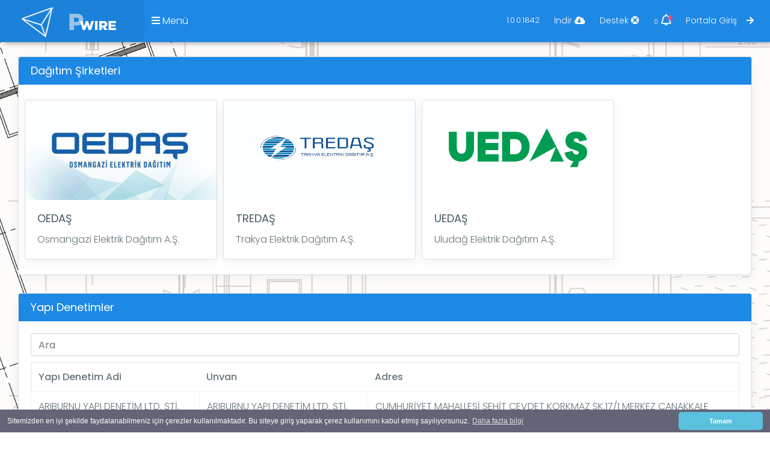

--- FILE ---
content_type: text/html; charset=utf-8
request_url: https://pwire.com.tr/Pwire/Referanslar
body_size: 38236
content:
<!DOCTYPE html>
<html lang="tr">

<head>
    <meta charset="utf-8">
    <meta http-equiv="X-UA-Compatible" content="IE=edge">
    <meta name="viewport" content="width=device-width, initial-scale=1">
    <title>Pwire Elektrik Tesisatı Ve Tasarım Programı</title>
    <meta name="description" content="Pwire Elektrik Tesisatı Tasarım Programı, dijital proje onay merkezi ile entegre &#231;alışan elektrik projeleri yapan CAD temelli dijital proje tasarım programıdır" />
    <meta name="Keywords" content="Prizma Aş, Pwire, CAD, SAP, entegrasyon, elektrik, proje, iç tesisat, elektrik projesi, Dijital Proje">
    <link rel="icon" type="image/png" sizes="16x16" href="images/logo/ico.png">
    <title>Pwire Elektrik Tesisatı Ve Tasarım Programı</title>
    <link href="/plugins/bootstrap/css/bootstrap.min.css" rel="stylesheet">
    <link href="/css/style.css" rel="stylesheet">
    <link href="/css/colors/blue.css" id="theme" rel="stylesheet">
    <link href="/js/cerez.css" rel="stylesheet" />
    <![endif]-->
    <script src="https://cdn.jsdelivr.net/npm/sweetalert2@9"></script>
    <script src="/js/cerez.js"></script>
    <!-- Ondestek Kod Başlangıcı -->

    <script type="application/ld+json">
        {
        "@context": "http://schema.org",
        "@type": "Corporation",
        "name": "Pwire Elektrik Tesisatı Ve Tasarım Programı",
        "alternateName": "Pwire Elektrik Projesi Çizim Programı",
        "url": "https://www.pwire.com.tr",
        "logo": "https://www.pwire.com.tr/Content/img/iconpwire.png",
        "@type": "ContactPoint",
        "telephone": "0 258 241 01 03",
        "contactType": "customer service",
        "contactOption": "TollFree",
        "areaServed": "TR",
        "availableLanguage": "Turkish"
        },
        "sameAs": [
        "https://www.facebook.com/PwirePrizma/",
        "https://twitter.com/PrizmaAS",
        "https://www.instagram.com/pwireelektrik/",
        "https://www.youtube.com/channel/UCuKiZmStLKykYB5d-O0h9tQ"
        ]
        }


        <script type="application/ld+json">
            {
            "@context": "http://schema.org/",
            "@type": "Product",
            "name": "Pwire Elektrik Tesisatı Ve Tasarım Programı",
            "image": "",
            "description": "Pwire Elektrik Tesisatı Tasarım Programı, dijital proje onay merkezi ile entegre çalışan elektrik projeleri yapan CAD temelli dijital proje tasarım programıdır",
            "brand": "Prizma A.Ş",
            "offers": {
            "@type": "Offer",
            "priceCurrency": "TRY",
            "price": "0",
            "availability": "http://schema.org/OnlineOnly",
            "itemCondition": "http://schema.org/NewCondition"
            },
            "aggregateRating": {
            "@type": "AggregateRating",
            "ratingValue": "5",
            "bestRating": "5",
            "worstRating": "5",
            "ratingCount": "5"
            }
            }
    </script>




</head>

<body class="fix-header single-column card-no-border">
    <style>
        /* width */
        ::-webkit-scrollbar {
            width: 10px;
        }

        /* Track */
        ::-webkit-scrollbar-track {
            background: #f1f1f1;
        }

        /* Handle */
        ::-webkit-scrollbar-thumb {
            background: #888;
        }

            /* Handle on hover */
            ::-webkit-scrollbar-thumb:hover {
                background: #555;
            }
    </style>

    <script>window.addEventListener("load", function () {
            window.cookieconsent.initialise({
                "palette": {
                    "popup": {
                        "background": "#646478", // şerit arkaplan rengi
                        "text": "#ffffff" // şerit üzerindeki yazı rengi
                    },
                    "button": {
                        "background": "#5bc0de", // buton arkaplan rengi - "transparent" kullanıp border açabilirsiniz.
                        //"border": "#14a7d0", arkaplan rengini transparent yapıp çerçeve kullanabilirsini
                        "text": "#ffffff" // buton yazı rengi
                    }
                },
                "theme": "classic", // kullanabileceğiniz temalar block, edgeless, classic
                // "type": "opt-out", gizle uyarısını aktif etmek için
                // "position": "top", aktif ederseniz uyarı üst kısımda görünür
                // "position": "top", "static": true, aktif ederseniz uyarı üst kısımda sabit olarak görünür
                // "position": "bottom-left", aktif ederseniz uyarı solda görünür
                //"position": "bottom-right", aktif ederseniz uyarı sağda görünür
                "content": {
                    "message": "Sitemizden en iyi şekilde faydalanabilmeniz için çerezler kullanılmaktadır. Bu siteye giriş yaparak çerez kullanımını kabul etmiş sayılıyorsunuz.",
                    "dismiss": "Tamam",
                    "link": "Daha fazla bilgi",
                    "href": "https://www.pwire.com.tr/Pwire/CerezPolitikasi"
                }
            })
        });</script>


    <header class="topbar is_stuck" style="position: fixed; top: 0px; width:100%;">
    <nav class="navbar top-navbar navbar-expand-md navbar-light ">
        <div class="navbar-header">
            <a class="navbar-brand" href="/">
                <b>
                    <img src="/images/logo/pw4.png" alt="anasayfa" class="light-logo">
                </b>

                <span>
                    <img src="/images/logo/pwt0.png" class="light-logo" alt="homepage">
                </span>
            </a>
        </div>
        <div class="navbar-collapse">
            <ul class="navbar-nav mr-auto mt-md-0">
                <li class="nav-item dropdown mega-dropdown">
                    <a class="nav-link dropdown-toggle text-muted waves-effect waves-dark" href=""
                       data-toggle="dropdown" style="font-size: medium;" aria-haspopup="true"
                       aria-expanded="false"><i class="fas fa-bars"></i> Menü</a>
                    <div class="dropdown-menu scale-up-left">
                        <ul class="mega-dropdown-menu row">

                            <li class="col-lg-2  m-b-30" style="font-size:small">
                                <h4 class="m-b-20">KULLANIM BİLGİLERİ</h4>
                                <ul class="list-style-none">
                                    <li>
                                        <a href="/Pwire/Dokumanlar">
                                            <i class="fas fa-angle-right text-info"></i>
                                            Dökümanlar
                                        </a>
                                    </li>
                                    <li>
                                        <a href="/Pwire/SikcaSorulanSorular">
                                            <i class="fas fa-angle-right text-info"></i>
                                            Sıkça Sorulan Sorular
                                        </a>
                                    </li>
                                    <li>
                                        <a href="/Pwire/Versiyon">
                                            <i class="fas fa-angle-right text-info"></i>
                                            Versiyon Geçmişi
                                        </a>
                                    </li>
                                    <li>
                                        <a href="/Pwire/PwireEgitim">
                                            <i class="fas fa-angle-right text-info"></i>
                                            Kullanım Rehberi
                                        </a>

                                    <li>
                                        <a href="/Pwire/LisansIncele">
                                            <i class="fas fa-angle-right text-info"></i>
                                            Pwire Lisans Hakkında
                                        </a>
                                    </li>
                            </li>

                        </ul>
                </li>
                <li class="col-lg-2  m-b-30" style="font-size:small">
                    <h4 class="m-b-20">KURUMSAL</h4>
                    <ul class="list-style-none">
                        <li>
                            <a href="/Pwire/Referanslar">
                                <i class="fas fa-angle-right text-info"></i>
                                Anlaşmalı Kurumlar
                            </a>
                        </li>
                        <li>
                            <a href="/Pwire/FirmaBilgilendirme">
                                <i class="fas fa-angle-right text-info"></i>
                                Firma Bilgilendirme
                            </a>
                        </li>
                    </ul>
                </li>
                <li class="col-lg-2 m-b-30" style="font-size: small">
                    <h4 class="m-b-20">KVKK</h4>
                    <ul class="list-style-none">
                        <li>
                            <a href="/Pwire/AydinlatmaVeRizaMetni">
                                <i class="fas fa-angle-right text-info"></i>
                                Aydınlatma Ve Rıza Metni
                            </a>
                        </li>
                        <li>
                            <a href="/Pwire/KisiselVerileriKorumaPolitikasi">
                                <i class="fas fa-angle-right text-info"></i>
                                Kişisel Verileri Koruma Politikası
                            </a>
                        </li>
                        <li>
                            <a href="/Pwire/KisiselVerileriKorumaFormu">
                                <i class="fas fa-angle-right text-info"></i>
                                Kişisel Verileri Koruma Formu
                            </a>
                        </li>
                        <li>
                            <a href="/Pwire/BigiGuvenligiYonetimSistemi">
                                <i class="fas fa-angle-right text-info"></i>
                                Bilgi Güvenliği Yönetim Sistemi
                            </a>
                        </li>
                    </ul>
                </li>

                <li class="col-lg-2  m-b-30" style="font-size:small">
                    <h4 class="m-b-20">Pwire İndir</h4>
                    <ul class="list-style-none">
                        <li>
                            <a href="/Pwire/Pwireindir">
                                <i class="fas fa-cloud-download-alt text-info"></i>
                                Pwire İndir
                            </a>
                        </li>
                        <li>
                            <a href="/Pwire/Pwireindir">
                                <i class="fas fa-cloud-download-alt text-info"></i>
                                Dönüştürücü Program
                            </a>
                        </li>
                        <li>
                            <a href="/Pwire/Pwireindir">
                                <i class="fas fa-angle-right text-info"></i>
                                Eimza Talebi
                            </a>
                        </li>
                        <li>
                            <a href="https://play.google.com/store/apps/details?id=com.prizma.pwire">
                                <i class="fab fa-google-play text-info"></i>
                                Pwire APK
                            </a>
                        </li>
                        <li>
                            <a href="https://apps.apple.com/tr/app/pwire-mobile/id1478124014?l=tr">
                                <i class="fab fa-apple text-info"></i>
                                Pwire APP
                            </a>
                        </li>
                    </ul>
                <li class="col-lg-2  m-b-30" style="font-size:small">
                    <h4 class="m-b-20">İletişim</h4>
                    <ul class="list-style-none">
                        <li>
                            <a href="/Pwire/iletisim">
                                <i class="fas fa-angle-right text-info"></i>
                                Bize Ulaşın
                            </a>
                        </li>
                        <li>
                            <a href="mailto:destek@pwire.com.tr">
                                <i class="far fa-envelope text-info"></i>
                                destek@pwire.com.tr
                            </a>
                        </li>
                        <li>
                            <a href="tel: 02582410103">
                                <i class="fas fa-phone text-info"></i>
                                0 258 241 01 03
                            </a>
                        </li>
                        <li>
                            <a href="tel: 02582415210">
                                <i class="fas fa-phone text-info"></i>
                                0 258 241 52 10
                            </a>
                        </li>

                        <li>
                            <a href="https://www.google.com/maps/place/Servergazi,+%C3%87ilek+Sk.+No:42,+20040+Denizli+Merkez%2FDenizli/@37.7642814,29.0454325,17z/data=!3m1!4b1!4m5!3m4!1s0x14c73f61929286a3:0x6d8784b33c62ac74!8m2!3d37.7642772!4d29.0476212">
                                <i class="fas fa-map-marker-alt text-info"></i>
                                Servergazi Mh. Çilek Sk. No:42 Merkezefendi / Denizli
                            </a>
                        </li>

                    </ul>
                </li>
                <li class="col-lg-2  m-b-30" style="font-size:small">
                    <h4 class="m-b-20">Sosyal Medya</h4>
                    <ul class="list-style-none">
                        <li>
                            <a href="https://www.facebook.com/PwirePrizma" target="_blank">
                                <i class="fab fa-facebook-square text-info"></i>
                                Facebook/PwirePrizma
                            </a>
                        </li>
                        <li>
                            <a href="https://twitter.com/PrizmaAS" target="_blank">
                                <i class="fab fa-twitter text-info"></i>
                                Twitter/PrizmaAS
                            </a>
                        </li>
                        <li>
                            <a a href="https://www.instagram.com/pwireelektrik/" target="_blank">
                                <i class="fab fa-instagram text-info"></i>
                                instagram.com/pwireelektrik
                            </a>
                        </li>
                        <li>
                            <a href="https://www.linkedin.com/company/prizma-muhendislik-a.s./" target="_blank">
                                <i class="fab fa-linkedin-in text-info"></i>
                                Linkedin/PrizmaMuhendislik
                            </a>
                        </li>

                        <li>
                            <a href="https://www.youtube.com/channel/UCuKiZmStLKykYB5d-O0h9tQ/playlists" target="_blank">
                                <i class="fab fa-youtube text-info"></i>
                                youtube/pwire
                            </a>
                        </li>

                    </ul>
                </li>

            </ul>
                    </div>
                </li>
            </ul>
            <ul class="navbar-nav my-lg-0">

                <li class="nav-item hidden-sm-down">
                    <a href="/Pwire/Versiyon" class="nav-link hidden-sm-down text-muted waves-effect waves-dark" style="font-size:13px">
                        <span><i class="mdi mdi-history"></i>1.0.0.1842</span>
                    </a>
                </li>
                <li class="nav-item hidden-sm-down">
                    <a href="/Pwire/Pwireindir" class="nav-link dropdown-toggle text-muted text-muted waves-effect waves-dark" aria-haspopup="true" aria-expanded="false" style="font-size:14px">
                        İndir&nbsp;<i class="fas fa-cloud-download-alt"></i>
                    </a>

                <li class="nav-item dropdown">
                    <a class="nav-link dropdown-toggle text-muted text-muted waves-effect waves-dark" aria-haspopup="true" aria-expanded="false" style="font-size:14px" href="/Pwire/PwireDestekTalep">
                        Destek <i class="fas fa-life-ring">
                        </i>
                    </a>

                <li class="nav-item hidden-sm-down">
                    <a href="/Pwire/Duyurular" class="nav-link dropdown-toggle text-muted text-muted waves-effect waves-dark">
                        <text style="font-size:x-small;">0</text>
                        <i class="far fa-bell"></i>
                        <div class="notify"> <span class="heartbit"></span> <span class="point"></span> </div>
                    </a>

                </li>
                <li class="nav-item dropdown">
                    <a class="nav-link dropdown-toggle text-muted text-muted waves-effect waves-dark" target="_blank" href="https://portal.pwire.com.tr/"
                       aria-haspopup="true" aria-expanded="false" style="font-size:14px">
                        Portala Giriş &nbsp;&nbsp; <i class="fas fa-arrow-right"></i>
                    </a>
                </li>

            </ul>
        </div>
    </nav>
</header>



    


<div class="modal" id="PwDestek">
    <div class="modal-dialog modal-lg">
        <div class="modal-content">


            <!-- Modal Header -->
            <div class="modal-header" style="background-color:#428bca;">
                <h4 class="modal-title text-light">Pwire Destek</h4>
                <button type="button" class="btn btn-info  btn-sm" data-dismiss="modal">Kapat</button>

            </div>

            <!-- Modal body -->
            <div class="modal-body">
                <div class="card card-body">

                    <form class="Dform" action="/Pwire/Destek" method="post">
                        <div style="margin:20px; ">
                            <div class="input-group">
                                <span class="input-group-addon"><i class="glyphicon glyphicon-user"></i></span>
                                <input class="form-control" id="adi" name="adi" placeholder="&#x130;sim" required="required" type="text" value="" />
                            </div>
                            <br>
                            <div class="input-group">
                                <span class="input-group-addon"><i class="glyphicon glyphicon-user"></i></span>
                                <input class="form-control" id="soyadi" name="soyadi" placeholder="Soyisim" required="required" type="text" value="" />
                            </div>
                            <br>
                            <div class="input-group">
                                <span class="input-group-addon"><i class="glyphicon glyphicon-earphone"></i></span>
                                <input class="form-control" id="gsm" name="gsm" placeholder="05********* " required="required" type="text" value="" pattern="^[0-9-+s()]*$" maxlength="11" />
                            </div>
                            <br>
                            <div class="input-group">
                                <span class="input-group-addon"><i class="glyphicon glyphicon-envelope"></i></span>
                                <input class="form-control" id="mail" name="mail" placeholder="Email" required="required" type="text" value="" pattern="[a-zA-Z0-9!#$%&amp;'*+\/=?^_`{|}~.-]+@[a-zA-Z0-9-]+(\.[a-zA-Z0-9-]+)*" />
                            </div>
                            <br>

                            <div class="form-group">
                                <textarea class="form-control" name="soru" id="soru" required="required" rows="4" placeholder="Lütfen Mesajınızı Giriniz" maxlength="499"></textarea>
                            </div>       

                            <div class="input-group">
                                <span class="input-group-addon"><i class="glyphicon glyphicon-envelope"></i></span>
                                <input type="hidden" class="form-control" id="OlanCap" name="OlanCap" value="QCRAX" />
                            </div>

                            <h2><b>QCRAX</b></h2>
                            <div class="input-group">
                                <span class="input-group-addon"><i class="glyphicon glyphicon-envelope"></i></span>
                                <input class="form-control" id="GelenCap" name="GelenCap" placeholder="Lütfen Yukardaki Doğrulama Metni Girin" required="required"  />
                            </div>

                            <br>
                            <button type="submit" class="btn btn-info">Gönder</button>
                            <button type="reset" class="btn btn-info" value="Reset">Temizle</button><br><br>
                            <a class="btn btn-link" href="tel: 02582410103" role="button">TEL: 0 258 241 01 03</a>
                            <a class="btn btn-link" href="tel: 02582415210" role="button">TEL: 0 258 241 52 10</a>
                            <div class="alert alert-light" role="alert">
                                <a href="mailto:destek@pwire.com.tr" class="alert-link">destek@pwire.com.tr</a>
                            </div>
                        </div>



                      </form>




</div>
            </div>
        </div>
    </div>
</div>


    <div id="main-wrapper">

        



<br />






<div class="container-fluid"
     style="
        background-image: url('https://cdn.prizmamekanik.com/Pwireimages/webimages/proje.jpg');
        background-attachment: fixed;
        background-position: center;
        background-repeat: no-repeat;
        background-size: cover;
        border-radius: 0px;
        margin-top: -30px;
        padding-bottom: 30px;
        padding-top:100px">

        <div class="card card-outline-info ">
            <div class="card-header">
                <h4 class="m-b-0 text-white">Dağıtım Şirketleri</h4>
            </div>
            <div class="card-body">
                <div class="row">
<div class="card" style="width: 20rem; margin:5px">
<img class="card-img-top" src="https://cdn.prizmamekanik.com/Pwireimages/webimages/pwirereferanslar/oedas.jpg" alt="OEDA&#x15E;">
                            <div class="card-body"><h4 class="card-title">OEDA&#x15E;</h4><p class="card-text">Osmangazi Elektrik Da&#x11F;&#x131;t&#x131;m A.&#x15E;.</p>  </div>
                        </div><div class="card" style="width: 20rem; margin:5px">
<img class="card-img-top" src="https://cdn.prizmamekanik.com/Pwireimages/webimages/pwirereferanslar/tredas.jpg" alt="TREDA&#x15E;">
                            <div class="card-body"><h4 class="card-title">TREDA&#x15E;</h4><p class="card-text">Trakya Elektrik Da&#x11F;&#x131;t&#x131;m A.&#x15E;.</p>  </div>
                        </div><div class="card" style="width: 20rem; margin:5px">
<img class="card-img-top" src="https://cdn.prizmamekanik.com/Pwireimages/webimages/pwirereferanslar/yuedas.png" alt="UEDA&#x15E;">
                            <div class="card-body"><h4 class="card-title">UEDA&#x15E;</h4><p class="card-text">Uluda&#x11F; Elektrik Da&#x11F;&#x131;t&#x131;m A.&#x15E;.</p>  </div>
                        </div>                </div>
            </div>
        </div>

    
                        <div class="card card-outline-info ">
                            <div class="card-header">
                            <h4 class="m-b-0 text-white">Yapı Denetimler</h4></div>
                            
                            <div class="card-body" >
                            <input class="form-control" id="myyp" type="text" placeholder="Ara" style="margin-bottom:10px">
                            <div style="height: 400px; overflow-y: scroll;">
                            <table class="table table-bordered"><thead><tr><th>Yapı Denetim Adi</th><th>Unvan</th><th>Adres</th></tr></thead>
                            <tbody id ="datatableyp"></tbody></table>
                            </div>
                            </div>
                            </div>
                      






                <script>
                 var staticUrl = 'GetYapidenetimler';
                fetch(staticUrl).then(response => {
                  return response.json();
                }).then(data => {
//                  console.log(data);
                 var  i, x = "";

                var yd= data.YapiDenetimListesi;

                for (i in yd) {
                  x +=  "<tr><td>"+yd[i].YapiDenetimAdi+"</td><td>"+yd[i].Unvan+"</td><td>"+yd[i].Adres+"</td></tr>";
                  document.getElementById("datatableyp").innerHTML = x ;

                }

                $(document).ready(function(){
                  $("#myyp").on("keyup", function() {
                    var value = $(this).val().toLowerCase();
                    $("#datatableyp tr").filter(function() {
                      $(this).toggle($(this).text().toLowerCase().indexOf(value) > -1)
                    });
                  });
                });


                }).catch(err => {
                  alert("Yapı Denetim Tablosu Yüklenemedi");
                });

               </script>

    
                        <div class="card card-outline-info ">
                            <div class="card-header">
                            <h4 class="m-b-0 text-white">Belediyeler</h4></div>
                            
                            <div class="card-body" >
                            <input class="form-control" id="mybel" type="text" placeholder="Ara" style="margin-bottom:10px">
                            <div style="height: 400px; overflow-y: scroll;">
                            <table class="table table-bordered">
                                <thead>
                                    <tr>
                                        <th data-sortable="false">Belediye Adi</th>
                                        <th data-sortable="true">İl Adı</th>
                                    </tr>
                                    </thead>
                            <tbody id ="datatablebel"></tbody></table>
                            </div>
                            </div>
                            </div>
                      







                <script>
                 var staticUrl = 'GetBelediyeler';
                fetch(staticUrl).then(response => {
                  return response.json();
                }).then(data => {
//                  console.log(data);
                 var  i, x = "";

                var yd= data.Belediyeler;

                for (i in yd) {
                  x +=  "<tr><td>"+yd[i].BelediyeAdi+"</td><td>"+yd[i].IlAdi+"</td></tr>";
                  document.getElementById("datatablebel").innerHTML = x ;

                }

                $(document).ready(function(){
                  $("#mybel").on("keyup", function() {
                    var value = $(this).val().toLowerCase();
                    $("#datatablebel tr").filter(function() {
                      $(this).toggle($(this).text().toLowerCase().indexOf(value) > -1)
                    });
                  });
                });


                }).catch(err => {
                  alert("Belediye Tablosu Yüklenemedi");
                });

               </script>

    
<div class="card card-outline-info ">
    <div class="card-header">
        <h4 class="m-b-0 text-white">Organize Sanayi Bölgeleri</h4>
    </div>

    <div class="card-body">
        <input class="form-control" id="osbSearch" type="text" placeholder="Ara" style="margin-bottom:10px">
        <div style="height: 400px; overflow-y: scroll;">
            <table class="table table-bordered">

                <thead>
                    <tr>
                        <th data-sortable="false">OSB Adi</th>
                    </tr>
                </thead>
                <tbody id="datatableOSB"></tbody>
            </table>
        </div>
    </div>
</div>








<script>var staticUrl = 'GetOsbList';
    fetch(staticUrl).then(response => {
        return response.json();
    }).then(data => {
//        console.log(data.OsbListesi);
        var i, x = "";

        var yd = data.OsbListesi;

        for (i in yd) {
            x += "<tr><td>" + yd[i].OsbAdi + "</td></tr>";
            document.getElementById("datatableOSB").innerHTML = x;

        }

        $(document).ready(function () {
            $("#osbSearch").on("keyup", function () {
                var value = $(this).val().toLowerCase();
                $("#datatableOSB tr").filter(function () {
                    $(this).toggle($(this).text().toLowerCase().indexOf(value) > -1)
                });
            });
        });


    }).catch(err => {
        alert("OSB Tablosu Yüklenemedi");
    });</script>









        <div class="container-fluid" style="background-color:#269ccb ;">

            <div class="row" style="color: white;">
                <div class="col-sm-4" style="text-align:left;padding-left:5%">
                    <br><h2 style="color: white;">İletişim Bilgileri</h2>
                    <br /> <h3 style="color: white;">Prizma Yazılım Bil. Sis. Müh. İnş. San. Tic. A.Ş.</h3>
                    <hr>

                    <p>
                        <b>Telefon : </b><a class="btn btn-info" href="tel: 02582410103" role="button"> 0 258 241 01 03</a>
                    </p>
                    <p><b>Telefon : </b><a class="btn btn-info" href="tel: 02582415210" role="button"> 0 258 241 52 10</a></p>
                    <p><b>E-Mail&nbsp;&nbsp;&nbsp;: </b><a href="mailto:destek@pwire.com.tr" style="color:white">destek@pwire.com.tr</a></p>
                    <p>



                        <hr>
                    <p><b>ADRES </b></p>
                    <p>Servergazi Mh. Çilek Sk. No:42 Merkezefendi / Denizli</p>


                </div>

                <div class="col-sm-4 hidden-sm-down">

                    <img src="/images/Bg/pwireback.png" style="width:70%; height:auto; margin-top:10%; ">
                    <br><br>

                </div>

                <div class="col-sm-4" style="text-align:center; ">
                    <br><h2 style="color: white;">Sosyal Medya</h2>
                    <hr>



                    <a class="btn btn-facebook  btn-rounded waves-light" href="https://www.facebook.com/PwirePrizma" target="_blank" role="button"> <i class="fab fa-facebook"></i> </a>
                    <a class="btn btn-twitter  btn-rounded waves-light" href="https://twitter.com/PrizmaAS" target="_blank" role="button"> <i class="fab fa-twitter"></i> </a>
                    <a class="btn btn-linkedin  btn-rounded waves-light" href="https://www.linkedin.com/company/prizma-muhendislik-a.s./" role="button"> <i class="fab fa-linkedin"></i> </a>
                    <a class="btn btn-instagram btn-rounded waves-light" href="https://www.instagram.com/pwireelektrik/" target="_blank" role="button"> <i class="fab fa-instagram"></i> </a>
                    <a class="btn btn-youtube  btn-rounded waves-light" href="https://www.youtube.com/channel/UCuKiZmStLKykYB5d-O0h9tQ/playlists" target="_blank" role="button"> <i class="fab fa-youtube"></i> </a>
                    <br><hr>

                    <div class="row text-center hidden-sm-down">

                        <div class="col-sm-6">
                            <h4 style="color: white;">Kurumsal</h4>
                            <a href="http://www.prizmamekanik.org/"> <img src="/images/Bg/yeniprizmalogowhite.png" style="width:150px; height:auto"></a>
                        </div>
                        <div class="col-sm-6">
                            <h3 style="color: white;">
                                Kalite Standartlarımız
                            </h3>

                            <a href="#" data-toggle="modal" class="" onclick="showIsoDocumentModal()">  <h4 style="color: white;">Iso 27001:2013</h4></a>




                            <!-- The Modal -->
                            <!--<div class="modal fade" id="iso27001">
                                <div class="modal-dialog modal-xl">
                                    <div class="modal-content">-->
                            <!-- Modal Header -->
                            <!--<div class="modal-header">
                                <h4 class="modal-title">Iso 27001:2013</h4>
                                <button type="button" class="close" data-dismiss="modal">&times;</button>
                            </div>-->
                            <!-- Modal body -->
                            <!--<div class="modal-body">
                                <img src="https://cdn.prizmamekanik.com/PrizmaDokuman/KVKK2024/Prizma_27001_Sertifikasi_2023.png" style="width:100%; height:100%" >                                        </div>-->
                            <!-- Modal footer -->
                            <!--</div>
                                </div>
                            </div>-->

                        </div>
                        <div class="col-sm-12">
                            <hr>
                            <p>
                                PWIRE YAZILIMINA AİT TÜM HAKLARI SAKLIDIR VE PRİZMA AŞ AİTTİR. İZİNSİZ KOPYALANMASI VE KULLANILMASI YASAKTIR.
                            </p>
                        </div>

                    </div>


                </div>




            </div>
        </div>

    </div>
    <!-- ============================================================== -->
    <script src="/plugins/jquery/jquery.min.js"></script>
    <!-- Bootstrap tether Core JavaScript -->
    <script src="/plugins/bootstrap/js/bootstrap.min.js"></script>
    <!-- slimscrollbar scrollbar JavaScript -->
    <!--Wave Effects -->
    <!--Menu sidebar -->
    <script src="/js/sidebarmenu.js"></script>
    <!--stickey kit -->
    <!--Custom JavaScript -->
    <script src="/js/custom.min.js"></script>

    <!-- ============================================================== -->
    <!-- Style switcher -->
    <!-- ============================================================== -->
    <link href="https://unpkg.com/bootstrap-table@1.15.5/dist/bootstrap-table.min.css" rel="stylesheet">
    <link href="https://unpkg.com/bootstrap-table@1.15.5/dist/extensions/group-by-v2/bootstrap-table-group-by.css" rel="stylesheet">
    <script src="https://unpkg.com/bootstrap-table@1.15.5/dist/bootstrap-table.min.js"></script>
    <script src="https://unpkg.com/bootstrap-table@1.15.5/dist/bootstrap-table-locale-all.min.js"></script>
    <script src="https://unpkg.com/bootstrap-table@1.15.5/dist/extensions/group-by-v2/bootstrap-table-group-by.min.js"></script>


    <script src="https://unpkg.com/tableexport.jquery.plugin/tableExport.min.js"></script>
    <script src="https://unpkg.com/tableexport.jquery.plugin/libs/jsPDF/jspdf.min.js"></script>
    <script src="https://unpkg.com/tableexport.jquery.plugin/libs/jsPDF-AutoTable/jspdf.plugin.autotable.js"></script>
    <script src="https://unpkg.com/bootstrap-table@1.15.5/dist/bootstrap-table.min.js"></script>
    <script src="https://unpkg.com/bootstrap-table@1.15.5/dist/extensions/export/bootstrap-table-export.min.js"></script>
    <script src="/lib/sweetalert/sweetalert.min.js"></script>
    <script src="/lib/sweetalert/jquery.sweet-alert.custom.js"></script>

</body>

</html>


<script>function showIsoDocumentModal() {
        $.ajax({
            type: "GET",
            url: "/Pwire/GetIsoDocument",
            success: function (response) {
                if (response.durum === "success") {
                    // Başarılı bir şekilde belge alındı, modal içeriğini oluştur
                    var modalContent = '<div class="modal fade" id="isoDocumentModal" tabindex="-1" role="dialog" aria-labelledby="exampleModalLabel" aria-hidden="true">' +
                        '<div class="modal-dialog modal-lg" role="document">' +
                        '<div class="modal-content">' +
                        '<div class="modal-header">' +
                        '<h5 class="modal-title">Iso 27001:2013</h5>' +
                        '<button type="button" class="close" data-dismiss="modal" aria-label="Close">' +
                        '<span aria-hidden="true">&times;</span>' +
                        '</button>' +
                        '</div>' +
                        '<div class="modal-body" style="height: 800px;">' +
                        '<embed class="w-100" style="height: 700px;" type="application/pdf" src="data:application/pdf;base64,' + response.data + '" />' +
                        '</div>' +
                        '</div>' +
                        '</div>' +
                        '</div>';
                    // Mevcut isoDocumentModal'ı kaldır
                    $('#isoDocumentModal').remove();
                    // Modal içeriğini body'nin sonuna ekle
                    $('body').append(modalContent);
                    // Modalı göster
                    $('#isoDocumentModal').modal('show');
                } else {
                    // Hata durumunda modal gösterme
                    alert("Hata: " + response.mesaj);
                }
            },
            error: function (xhr, status, error) {
                // Hata durumunda modal gösterme
                alert("Hata: " + error);
            }
        });
    }</script>

--- FILE ---
content_type: text/css
request_url: https://pwire.com.tr/css/colors/blue.css
body_size: 3389
content:
/*
Template Name: Material Pro Admin
Author: Themedesigner
Email: niravjoshi87@gmail.com
File: scss
*/
/*
Template Name: Material Pro Admin
Author: Themedesigner
Email: niravjoshi87@gmail.com
File: scss
*/
@import url("https://fonts.googleapis.com/css?family=Poppins:300,400,500,600,700");
/*Theme Colors*/
/*bootstrap Color*/
/*Light colors*/
/*Normal Color*/
/*Extra Variable*/
/*Preloader*/
.preloader {
  width: 100%;
  height: 100%;
  top: 0px;
  position: fixed;
  z-index: 99999;
  background: #fff;
}

.preloader .cssload-speeding-wheel {
  position: absolute;
  top: calc(50% - 3.5px);
  left: calc(50% - 3.5px);
}

/*******************
/*Top bar
*******************/
.topbar {
  background: #1e88e5;
}

.topbar .navbar-header {
  background: rgba(0, 0, 0, 0.05);
}

.topbar .top-navbar .navbar-header .navbar-brand .dark-logo {
  display: none;
}

.topbar .top-navbar .navbar-header .navbar-brand .light-logo {
  display: inline-block;
  color: rgba(255, 255, 255, 0.8);
}

.topbar .navbar-light .navbar-nav .nav-item > a.nav-link {
  color: #ffffff !important;
}

.topbar .navbar-light .navbar-nav .nav-item > a.nav-link:hover, .topbar .navbar-light .navbar-nav .nav-item > a.nav-link:focus {
  color: rgba(255, 255, 255, 0.8) !important;
}

/*******************
/*General Elements
*******************/
a.link:hover, a.link:focus {
  color: #1e88e5 !important;
}

.bg-theme {
  background-color: #1e88e5 !important;
}

.pagination > .active > a,
.pagination > .active > span,
.pagination > .active > a:hover,
.pagination > .active > span:hover,
.pagination > .active > a:focus,
.pagination > .active > span:focus {
  background-color: #1e88e5;
  border-color: #1e88e5;
}

.right-sidebar .rpanel-title {
  background: #1e88e5;
}

.stylish-table tbody tr:hover, .stylish-table tbody tr.active {
  border-left: 4px solid #1e88e5;
}

.text-themecolor {
  color: #1e88e5 !important;
}

.profile-tab li a.nav-link.active,
.customtab li a.nav-link.active {
  border-bottom: 2px solid #1e88e5;
  color: #1e88e5;
}

.profile-tab li a.nav-link:hover,
.customtab li a.nav-link:hover {
  color: #1e88e5;
}

/*******************
/*Buttons
*******************/
.btn-themecolor,
.btn-themecolor.disabled {
  background: #1e88e5;
  color: #ffffff;
  border: 1px solid #1e88e5;
}

.btn-themecolor:hover,
.btn-themecolor.disabled:hover {
  background: #1e88e5;
  opacity: 0.7;
  border: 1px solid #1e88e5;
}

.btn-themecolor.active, .btn-themecolor:focus,
.btn-themecolor.disabled.active,
.btn-themecolor.disabled:focus {
  background: #028ee1;
}

/*******************
/*sidebar navigation
*******************/
.sidebar-nav {
  background: #fff;
}

.sidebar-nav ul li a {
  color: #607d8b;
}

.sidebar-nav ul li a.active, .sidebar-nav ul li a:hover {
  color: #26c6da;
}

.sidebar-nav ul li a.active {
  color: #263238;
}

.sidebar-nav ul li.nav-small-cap {
  color: #99abb4;
}

.sidebar-nav > ul > li > a.active i, .sidebar-nav > ul > li > a:hover i {
  color: #26c6da;
}

.sidebar-nav > ul > li > a i {
  color: #99abb4;
}

.sidebar-nav > ul > li > a.active {
  font-weight: 400;
  background: #ffffff;
  color: #1e88e5;
}

.sidebar-nav > ul > li.active > a, .sidebar-nav > ul > li.active:hover > a {
  color: #ffffff;
  background: #26c6da !important;
}

.sidebar-nav > ul > li.active > a i, .sidebar-nav > ul > li.active:hover > a i {
  color: #ffffff;
}

.sidebar-nav > ul > li.active > a:after, .sidebar-nav > ul > li.active:hover > a:after {
  border-color: #ffffff;
}


--- FILE ---
content_type: text/css
request_url: https://unpkg.com/bootstrap-table@1.15.5/dist/extensions/group-by-v2/bootstrap-table-group-by.css
body_size: -514
content:
.bootstrap-table .table > tbody > tr.groupBy {
  cursor: pointer;
}

.bootstrap-table .table > tbody > tr.hidden + tr.detail-view {
  display: none;
}


--- FILE ---
content_type: text/javascript; charset=utf-8
request_url: https://unpkg.com/bootstrap-table@1.15.5/dist/extensions/group-by-v2/bootstrap-table-group-by.min.js
body_size: 6404
content:
/**
  * bootstrap-table - An extended table to integration with some of the most widely used CSS frameworks. (Supports Bootstrap, Semantic UI, Bulma, Material Design, Foundation)
  *
  * @version v1.15.5
  * @homepage https://bootstrap-table.com
  * @author wenzhixin <wenzhixin2010@gmail.com> (http://wenzhixin.net.cn/)
  * @license MIT
  */

!function(t,r){"object"==typeof exports&&"undefined"!=typeof module?r(require("jquery")):"function"==typeof define&&define.amd?define(["jquery"],r):r((t=t||self).jQuery)}(this,(function(t){"use strict";t=t&&t.hasOwnProperty("default")?t.default:t;var r="undefined"!=typeof globalThis?globalThis:"undefined"!=typeof window?window:"undefined"!=typeof global?global:"undefined"!=typeof self?self:{};function e(t,r){return t(r={exports:{}},r.exports),r.exports}var n,o,i,c="object",u=function(t){return t&&t.Math==Math&&t},a=u(typeof globalThis==c&&globalThis)||u(typeof window==c&&window)||u(typeof self==c&&self)||u(typeof r==c&&r)||Function("return this")(),f=function(t){try{return!!t()}catch(t){return!0}},l=!f((function(){return 7!=Object.defineProperty({},"a",{get:function(){return 7}}).a})),s={}.propertyIsEnumerable,p=Object.getOwnPropertyDescriptor,d={f:p&&!s.call({1:2},1)?function(t){var r=p(this,t);return!!r&&r.enumerable}:s},h=function(t,r){return{enumerable:!(1&t),configurable:!(2&t),writable:!(4&t),value:r}},y={}.toString,g=function(t){return y.call(t).slice(8,-1)},v="".split,m=f((function(){return!Object("z").propertyIsEnumerable(0)}))?function(t){return"String"==g(t)?v.call(t,""):Object(t)}:Object,b=function(t){if(null==t)throw TypeError("Can't call method on "+t);return t},S=function(t){return m(b(t))},x=function(t){return"object"==typeof t?null!==t:"function"==typeof t},w=function(t,r){if(!x(t))return t;var e,n;if(r&&"function"==typeof(e=t.toString)&&!x(n=e.call(t)))return n;if("function"==typeof(e=t.valueOf)&&!x(n=e.call(t)))return n;if(!r&&"function"==typeof(e=t.toString)&&!x(n=e.call(t)))return n;throw TypeError("Can't convert object to primitive value")},E={}.hasOwnProperty,O=function(t,r){return E.call(t,r)},A=a.document,j=x(A)&&x(A.createElement),k=function(t){return j?A.createElement(t):{}},L=!l&&!f((function(){return 7!=Object.defineProperty(k("div"),"a",{get:function(){return 7}}).a})),T=Object.getOwnPropertyDescriptor,G={f:l?T:function(t,r){if(t=S(t),r=w(r,!0),L)try{return T(t,r)}catch(t){}if(O(t,r))return h(!d.f.call(t,r),t[r])}},M=function(t){if(!x(t))throw TypeError(String(t)+" is not an object");return t},P=Object.defineProperty,B={f:l?P:function(t,r,e){if(M(t),r=w(r,!0),M(e),L)try{return P(t,r,e)}catch(t){}if("get"in e||"set"in e)throw TypeError("Accessors not supported");return"value"in e&&(t[r]=e.value),t}},F=l?function(t,r,e){return B.f(t,r,h(1,e))}:function(t,r,e){return t[r]=e,t},I=function(t,r){try{F(a,t,r)}catch(e){a[t]=r}return r},_=e((function(t){var r=a["__core-js_shared__"]||I("__core-js_shared__",{});(t.exports=function(t,e){return r[t]||(r[t]=void 0!==e?e:{})})("versions",[]).push({version:"3.1.3",mode:"global",copyright:"© 2019 Denis Pushkarev (zloirock.ru)"})})),C=_("native-function-to-string",Function.toString),$=a.WeakMap,R="function"==typeof $&&/native code/.test(C.call($)),V=0,N=Math.random(),D=function(t){return"Symbol("+String(void 0===t?"":t)+")_"+(++V+N).toString(36)},q=_("keys"),H=function(t){return q[t]||(q[t]=D(t))},z={},W=a.WeakMap;if(R){var K=new W,Q=K.get,Y=K.has,J=K.set;n=function(t,r){return J.call(K,t,r),r},o=function(t){return Q.call(K,t)||{}},i=function(t){return Y.call(K,t)}}else{var U=H("state");z[U]=!0,n=function(t,r){return F(t,U,r),r},o=function(t){return O(t,U)?t[U]:{}},i=function(t){return O(t,U)}}var X={set:n,get:o,has:i,enforce:function(t){return i(t)?o(t):n(t,{})},getterFor:function(t){return function(r){var e;if(!x(r)||(e=o(r)).type!==t)throw TypeError("Incompatible receiver, "+t+" required");return e}}},Z=e((function(t){var r=X.get,e=X.enforce,n=String(C).split("toString");_("inspectSource",(function(t){return C.call(t)})),(t.exports=function(t,r,o,i){var c=!!i&&!!i.unsafe,u=!!i&&!!i.enumerable,f=!!i&&!!i.noTargetGet;"function"==typeof o&&("string"!=typeof r||O(o,"name")||F(o,"name",r),e(o).source=n.join("string"==typeof r?r:"")),t!==a?(c?!f&&t[r]&&(u=!0):delete t[r],u?t[r]=o:F(t,r,o)):u?t[r]=o:I(r,o)})(Function.prototype,"toString",(function(){return"function"==typeof this&&r(this).source||C.call(this)}))})),tt=a,rt=function(t){return"function"==typeof t?t:void 0},et=function(t,r){return arguments.length<2?rt(tt[t])||rt(a[t]):tt[t]&&tt[t][r]||a[t]&&a[t][r]},nt=Math.ceil,ot=Math.floor,it=function(t){return isNaN(t=+t)?0:(t>0?ot:nt)(t)},ct=Math.min,ut=function(t){return t>0?ct(it(t),9007199254740991):0},at=Math.max,ft=Math.min,lt=function(t,r){var e=it(t);return e<0?at(e+r,0):ft(e,r)},st=function(t){return function(r,e,n){var o,i=S(r),c=ut(i.length),u=lt(n,c);if(t&&e!=e){for(;c>u;)if((o=i[u++])!=o)return!0}else for(;c>u;u++)if((t||u in i)&&i[u]===e)return t||u||0;return!t&&-1}},pt={includes:st(!0),indexOf:st(!1)}.indexOf,dt=function(t,r){var e,n=S(t),o=0,i=[];for(e in n)!O(z,e)&&O(n,e)&&i.push(e);for(;r.length>o;)O(n,e=r[o++])&&(~pt(i,e)||i.push(e));return i},ht=["constructor","hasOwnProperty","isPrototypeOf","propertyIsEnumerable","toLocaleString","toString","valueOf"],yt=ht.concat("length","prototype"),gt={f:Object.getOwnPropertyNames||function(t){return dt(t,yt)}},vt={f:Object.getOwnPropertySymbols},mt=et("Reflect","ownKeys")||function(t){var r=gt.f(M(t)),e=vt.f;return e?r.concat(e(t)):r},bt=function(t,r){for(var e=mt(r),n=B.f,o=G.f,i=0;i<e.length;i++){var c=e[i];O(t,c)||n(t,c,o(r,c))}},St=/#|\.prototype\./,xt=function(t,r){var e=Et[wt(t)];return e==At||e!=Ot&&("function"==typeof r?f(r):!!r)},wt=xt.normalize=function(t){return String(t).replace(St,".").toLowerCase()},Et=xt.data={},Ot=xt.NATIVE="N",At=xt.POLYFILL="P",jt=xt,kt=G.f,Lt=function(t,r){var e,n,o,i,c,u=t.target,f=t.global,l=t.stat;if(e=f?a:l?a[u]||I(u,{}):(a[u]||{}).prototype)for(n in r){if(i=r[n],o=t.noTargetGet?(c=kt(e,n))&&c.value:e[n],!jt(f?n:u+(l?".":"#")+n,t.forced)&&void 0!==o){if(typeof i==typeof o)continue;bt(i,o)}(t.sham||o&&o.sham)&&F(i,"sham",!0),Z(e,n,i,t)}},Tt=function(t){if("function"!=typeof t)throw TypeError(String(t)+" is not a function");return t},Gt=function(t){return Object(b(t))},Mt=Array.isArray||function(t){return"Array"==g(t)},Pt=!!Object.getOwnPropertySymbols&&!f((function(){return!String(Symbol())})),Bt=a.Symbol,Ft=_("wks"),It=function(t){return Ft[t]||(Ft[t]=Pt&&Bt[t]||(Pt?Bt:D)("Symbol."+t))},_t=It("species"),Ct=function(t,r){var e;return Mt(t)&&("function"!=typeof(e=t.constructor)||e!==Array&&!Mt(e.prototype)?x(e)&&null===(e=e[_t])&&(e=void 0):e=void 0),new(void 0===e?Array:e)(0===r?0:r)},$t=[].push,Rt=function(t){var r=1==t,e=2==t,n=3==t,o=4==t,i=6==t,c=5==t||i;return function(u,a,f,l){for(var s,p,d=Gt(u),h=m(d),y=function(t,r,e){if(Tt(t),void 0===r)return t;switch(e){case 0:return function(){return t.call(r)};case 1:return function(e){return t.call(r,e)};case 2:return function(e,n){return t.call(r,e,n)};case 3:return function(e,n,o){return t.call(r,e,n,o)}}return function(){return t.apply(r,arguments)}}(a,f,3),g=ut(h.length),v=0,b=l||Ct,S=r?b(u,g):e?b(u,0):void 0;g>v;v++)if((c||v in h)&&(p=y(s=h[v],v,d),t))if(r)S[v]=p;else if(p)switch(t){case 3:return!0;case 5:return s;case 6:return v;case 2:$t.call(S,s)}else if(o)return!1;return i?-1:n||o?o:S}},Vt={forEach:Rt(0),map:Rt(1),filter:Rt(2),some:Rt(3),every:Rt(4),find:Rt(5),findIndex:Rt(6)},Nt=It("species"),Dt=function(t){return!f((function(){var r=[];return(r.constructor={})[Nt]=function(){return{foo:1}},1!==r[t](Boolean).foo}))},qt=Vt.filter;Lt({target:"Array",proto:!0,forced:!Dt("filter")},{filter:function(t){return qt(this,t,arguments.length>1?arguments[1]:void 0)}});var Ht=Object.keys||function(t){return dt(t,ht)},zt=l?Object.defineProperties:function(t,r){M(t);for(var e,n=Ht(r),o=n.length,i=0;o>i;)B.f(t,e=n[i++],r[e]);return t},Wt=et("document","documentElement"),Kt=H("IE_PROTO"),Qt=function(){},Yt=function(){var t,r=k("iframe"),e=ht.length;for(r.style.display="none",Wt.appendChild(r),r.src=String("javascript:"),(t=r.contentWindow.document).open(),t.write("<script>document.F=Object<\/script>"),t.close(),Yt=t.F;e--;)delete Yt.prototype[ht[e]];return Yt()},Jt=Object.create||function(t,r){var e;return null!==t?(Qt.prototype=M(t),e=new Qt,Qt.prototype=null,e[Kt]=t):e=Yt(),void 0===r?e:zt(e,r)};z[Kt]=!0;var Ut=It("unscopables"),Xt=Array.prototype;null==Xt[Ut]&&F(Xt,Ut,Jt(null));var Zt,tr=Vt.find,rr=!0;"find"in[]&&Array(1).find((function(){rr=!1})),Lt({target:"Array",proto:!0,forced:rr},{find:function(t){return tr(this,t,arguments.length>1?arguments[1]:void 0)}}),Zt="find",Xt[Ut][Zt]=!0;var er=function(t,r){var e=[][t];return!e||!f((function(){e.call(null,r||function(){throw 1},1)}))},nr=[].join,or=m!=Object,ir=er("join",",");Lt({target:"Array",proto:!0,forced:or||ir},{join:function(t){return nr.call(S(this),void 0===t?",":t)}});var cr=function(t,r,e){var n=w(r);n in t?B.f(t,n,h(0,e)):t[n]=e},ur=It("species"),ar=[].slice,fr=Math.max;Lt({target:"Array",proto:!0,forced:!Dt("slice")},{slice:function(t,r){var e,n,o,i=S(this),c=ut(i.length),u=lt(t,c),a=lt(void 0===r?c:r,c);if(Mt(i)&&("function"!=typeof(e=i.constructor)||e!==Array&&!Mt(e.prototype)?x(e)&&null===(e=e[ur])&&(e=void 0):e=void 0,e===Array||void 0===e))return ar.call(i,u,a);for(n=new(void 0===e?Array:e)(fr(a-u,0)),o=0;u<a;u++,o++)u in i&&cr(n,o,i[u]);return n.length=o,n}});var lr=[].sort,sr=[1,2,3],pr=f((function(){sr.sort(void 0)})),dr=f((function(){sr.sort(null)})),hr=er("sort");Lt({target:"Array",proto:!0,forced:pr||!dr||hr},{sort:function(t){return void 0===t?lr.call(Gt(this)):lr.call(Gt(this),Tt(t))}});var yr=B.f,gr=Function.prototype,vr=gr.toString,mr=/^\s*function ([^ (]*)/;!l||"name"in gr||yr(gr,"name",{configurable:!0,get:function(){try{return vr.call(this).match(mr)[1]}catch(t){return""}}});var br,Sr,xr=function(){var t=M(this),r="";return t.global&&(r+="g"),t.ignoreCase&&(r+="i"),t.multiline&&(r+="m"),t.dotAll&&(r+="s"),t.unicode&&(r+="u"),t.sticky&&(r+="y"),r},wr=RegExp.prototype.exec,Er=String.prototype.replace,Or=wr,Ar=(br=/a/,Sr=/b*/g,wr.call(br,"a"),wr.call(Sr,"a"),0!==br.lastIndex||0!==Sr.lastIndex),jr=void 0!==/()??/.exec("")[1];(Ar||jr)&&(Or=function(t){var r,e,n,o,i=this;return jr&&(e=new RegExp("^"+i.source+"$(?!\\s)",xr.call(i))),Ar&&(r=i.lastIndex),n=wr.call(i,t),Ar&&n&&(i.lastIndex=i.global?n.index+n[0].length:r),jr&&n&&n.length>1&&Er.call(n[0],e,(function(){for(o=1;o<arguments.length-2;o++)void 0===arguments[o]&&(n[o]=void 0)})),n});var kr=Or,Lr=It("species"),Tr=!f((function(){var t=/./;return t.exec=function(){var t=[];return t.groups={a:"7"},t},"7"!=="".replace(t,"$<a>")})),Gr=!f((function(){var t=/(?:)/,r=t.exec;t.exec=function(){return r.apply(this,arguments)};var e="ab".split(t);return 2!==e.length||"a"!==e[0]||"b"!==e[1]})),Mr=function(t){return function(r,e){var n,o,i=String(b(r)),c=it(e),u=i.length;return c<0||c>=u?t?"":void 0:(n=i.charCodeAt(c))<55296||n>56319||c+1===u||(o=i.charCodeAt(c+1))<56320||o>57343?t?i.charAt(c):n:t?i.slice(c,c+2):o-56320+(n-55296<<10)+65536}},Pr={codeAt:Mr(!1),charAt:Mr(!0)}.charAt,Br=function(t,r,e){return r+(e?Pr(t,r).length:1)},Fr=function(t,r){var e=t.exec;if("function"==typeof e){var n=e.call(t,r);if("object"!=typeof n)throw TypeError("RegExp exec method returned something other than an Object or null");return n}if("RegExp"!==g(t))throw TypeError("RegExp#exec called on incompatible receiver");return kr.call(t,r)},Ir=Math.max,_r=Math.min,Cr=Math.floor,$r=/\$([$&'`]|\d\d?|<[^>]*>)/g,Rr=/\$([$&'`]|\d\d?)/g;!function(t,r,e,n){var o=It(t),i=!f((function(){var r={};return r[o]=function(){return 7},7!=""[t](r)})),c=i&&!f((function(){var r=!1,e=/a/;return e.exec=function(){return r=!0,null},"split"===t&&(e.constructor={},e.constructor[Lr]=function(){return e}),e[o](""),!r}));if(!i||!c||"replace"===t&&!Tr||"split"===t&&!Gr){var u=/./[o],a=e(o,""[t],(function(t,r,e,n,o){return r.exec===kr?i&&!o?{done:!0,value:u.call(r,e,n)}:{done:!0,value:t.call(e,r,n)}:{done:!1}})),l=a[0],s=a[1];Z(String.prototype,t,l),Z(RegExp.prototype,o,2==r?function(t,r){return s.call(t,this,r)}:function(t){return s.call(t,this)}),n&&F(RegExp.prototype[o],"sham",!0)}}("replace",2,(function(t,r,e){return[function(e,n){var o=b(this),i=null==e?void 0:e[t];return void 0!==i?i.call(e,o,n):r.call(String(o),e,n)},function(t,o){var i=e(r,t,this,o);if(i.done)return i.value;var c=M(t),u=String(this),a="function"==typeof o;a||(o=String(o));var f=c.global;if(f){var l=c.unicode;c.lastIndex=0}for(var s=[];;){var p=Fr(c,u);if(null===p)break;if(s.push(p),!f)break;""===String(p[0])&&(c.lastIndex=Br(u,ut(c.lastIndex),l))}for(var d,h="",y=0,g=0;g<s.length;g++){p=s[g];for(var v=String(p[0]),m=Ir(_r(it(p.index),u.length),0),b=[],S=1;S<p.length;S++)b.push(void 0===(d=p[S])?d:String(d));var x=p.groups;if(a){var w=[v].concat(b,m,u);void 0!==x&&w.push(x);var E=String(o.apply(void 0,w))}else E=n(v,u,m,b,x,o);m>=y&&(h+=u.slice(y,m)+E,y=m+v.length)}return h+u.slice(y)}];function n(t,e,n,o,i,c){var u=n+t.length,a=o.length,f=Rr;return void 0!==i&&(i=Gt(i),f=$r),r.call(c,f,(function(r,c){var f;switch(c.charAt(0)){case"$":return"$";case"&":return t;case"`":return e.slice(0,n);case"'":return e.slice(u);case"<":f=i[c.slice(1,-1)];break;default:var l=+c;if(0===l)return r;if(l>a){var s=Cr(l/10);return 0===s?r:s<=a?void 0===o[s-1]?c.charAt(1):o[s-1]+c.charAt(1):r}f=o[l-1]}return void 0===f?"":f}))}}));var Vr,Nr,Dr=Vt.forEach,qr=er("forEach")?function(t){return Dr(this,t,arguments.length>1?arguments[1]:void 0)}:[].forEach;for(var Hr in{CSSRuleList:0,CSSStyleDeclaration:0,CSSValueList:0,ClientRectList:0,DOMRectList:0,DOMStringList:0,DOMTokenList:1,DataTransferItemList:0,FileList:0,HTMLAllCollection:0,HTMLCollection:0,HTMLFormElement:0,HTMLSelectElement:0,MediaList:0,MimeTypeArray:0,NamedNodeMap:0,NodeList:1,PaintRequestList:0,Plugin:0,PluginArray:0,SVGLengthList:0,SVGNumberList:0,SVGPathSegList:0,SVGPointList:0,SVGStringList:0,SVGTransformList:0,SourceBufferList:0,StyleSheetList:0,TextTrackCueList:0,TextTrackList:0,TouchList:0}){var zr=a[Hr],Wr=zr&&zr.prototype;if(Wr&&Wr.forEach!==qr)try{F(Wr,"forEach",qr)}catch(t){Wr.forEach=qr}}var Kr=function(t){var r=arguments,e=!0,n=1;return t=t.replace(/%s/g,(function(){var t=r[n++];return void 0===t?(e=!1,""):t})),e?t:""},Qr=function(t,r){var e={};return t.forEach((function(t){var n=r(t);e[n]=e[n]||[],e[n].push(t)})),e};t.extend(t.fn.bootstrapTable.defaults,{groupBy:!1,groupByField:"",groupByFormatter:void 0});var Yr=t.fn.bootstrapTable.Constructor,Jr=Yr.prototype.initSort,Ur=Yr.prototype.initBody,Xr=Yr.prototype.updateSelected;Yr.prototype.initSort=function(){for(var r=arguments.length,e=new Array(r),n=0;n<r;n++)e[n]=arguments[n];Jr.apply(this,Array.prototype.slice.apply(e));var o=this;if(Nr=[],this.options.groupBy&&""!==this.options.groupByField){this.options.sortName!==this.options.groupByField&&this.data.sort((function(t,r){return t[o.options.groupByField].localeCompare(r[o.options.groupByField])}));var i=Qr(o.data,(function(t){return[t[o.options.groupByField]]})),c=0;t.each(i,(function(t,r){Nr.push({id:c,name:t,data:r}),r.forEach((function(t){t._data||(t._data={}),t._data["parent-index"]=c})),c++}))}},Yr.prototype.initBody=function(){Vr=!0;for(var r=arguments.length,e=new Array(r),n=0;n<r;n++)e[n]=arguments[n];if(Ur.apply(this,Array.prototype.slice.apply(e)),this.options.groupBy&&""!==this.options.groupByField){var o=this,i=!1,c=0;this.columns.forEach((function(t){t.checkbox?i=!0:t.visible&&(c+=1)})),this.options.detailView&&!this.options.cardView&&(c+=1),Nr.forEach((function(r){var e=[];e.push(Kr('<tr class="info groupBy expanded" data-group-index="%s">',r.id)),o.options.detailView&&!o.options.cardView&&e.push('<td class="detail"></td>'),i&&e.push('<td class="bs-checkbox">','<input name="btSelectGroup" type="checkbox" />',"</td>");var n=r.name;"function"==typeof o.options.groupByFormatter&&(n=o.options.groupByFormatter(r.name,r.id,r.data)),e.push("<td",Kr(' colspan="%s"',c),">",n,"</td>"),e.push("</tr>"),o.$body.find("tr[data-parent-index=".concat(r.id,"]:first")).before(t(e.join("")))})),this.$selectGroup=[],this.$body.find('[name="btSelectGroup"]').each((function(){var r=t(this);o.$selectGroup.push({group:r,item:o.$selectItem.filter((function(){return t(this).closest("tr").data("parent-index")===r.closest("tr").data("group-index")}))})})),this.$container.off("click",".groupBy").on("click",".groupBy",(function(){t(this).toggleClass("expanded"),o.$body.find("tr[data-parent-index=".concat(t(this).closest("tr").data("group-index"),"]")).toggleClass("hidden")})),this.$container.off("click",'[name="btSelectGroup"]').on("click",'[name="btSelectGroup"]',(function(r){r.stopImmediatePropagation();var e=t(this).prop("checked");o[e?"checkGroup":"uncheckGroup"](t(this).closest("tr").data("group-index"))}))}Vr=!1,this.updateSelected()},Yr.prototype.updateSelected=function(){if(!Vr){for(var t=arguments.length,r=new Array(t),e=0;e<t;e++)r[e]=arguments[e];Xr.apply(this,Array.prototype.slice.apply(r)),this.options.groupBy&&""!==this.options.groupByField&&this.$selectGroup.forEach((function(t){var r=t.item.filter(":enabled").length===t.item.filter(":enabled").filter(":checked").length;t.group.prop("checked",r)}))}},Yr.prototype.getGroupSelections=function(t){var r=this;return this.data.filter((function(e){return e[r.header.stateField]&&e._data["parent-index"]===t}))},Yr.prototype.checkGroup=function(t){this.checkGroup_(t,!0)},Yr.prototype.uncheckGroup=function(t){this.checkGroup_(t,!1)},Yr.prototype.checkGroup_=function(r,e){var n;e||(n=this.getGroupSelections(r)),this.$selectItem.filter((function(){return t(this).closest("tr").data("parent-index")===r})).prop("checked",e),this.updateRows(),this.updateSelected(),e&&(n=this.getGroupSelections(r)),this.trigger(e?"check-all":"uncheck-all",n)}}));
